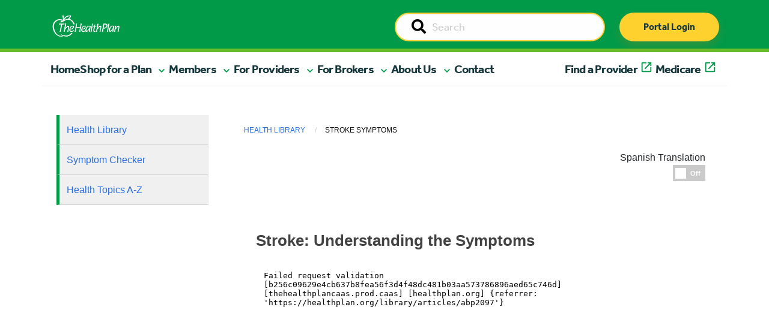

--- FILE ---
content_type: text/html; charset=UTF-8
request_url: https://healthplan.org/library/articles/abp2097
body_size: 11136
content:
<!doctype html>
<html class="no-js" lang="en">
  <head>

    
<title>Articles :: The Health Plan</title>

<meta http-equiv="content-type" content="text/html; charset=UTF-8"/>
<meta name="generator" content="Concrete CMS"/>
<meta name="theme-color" content="rgb(0, 154, 73)"/>
<link rel="canonical" href="https://healthplan.org/library/articles">
<script type="text/javascript">
    var CCM_DISPATCHER_FILENAME = "/index.php";
    var CCM_CID = 1065;
    var CCM_EDIT_MODE = false;
    var CCM_ARRANGE_MODE = false;
    var CCM_IMAGE_PATH = "/concrete/images";
    var CCM_APPLICATION_URL = "https://healthplan.org";
    var CCM_REL = "";
    var CCM_ACTIVE_LOCALE = "en_US";
    var CCM_USER_REGISTERED = false;
</script>

<link href="/concrete/css/fontawesome/all.css?ccm_nocache=8d9ad7a3b26ba21118d70dec13a6d138e3c0cdf7" rel="stylesheet" type="text/css" media="all">
<script type="text/javascript" src="/application/js/jquery-3.6.0.min.js?ccm_nocache=93d5674667a034411f8113d75407d7548a53b80a"></script>
<script type="text/javascript" src="/application/js/jquery-migrate-3.3.2.min.js?ccm_nocache=212097cd5b75a171964f96295e8f991f33a7d1d5"></script>
<link href="/application/files/cache/css/3176a43b8ffb2c4e1a9fe757262f88c0b9a9e928.css?ccm_nocache=8d9ad7a3b26ba21118d70dec13a6d138e3c0cdf7" rel="stylesheet" type="text/css" media="all" data-source="/concrete/css/features/basics/frontend.css?ccm_nocache=8d9ad7a3b26ba21118d70dec13a6d138e3c0cdf7 /packages/health_plan/blocks/hp_auto_nav/view.css?ccm_nocache=0e3585e11b82478b4025c9a19224551ed51951ce">

    <meta charset="utf-8">
    <meta http-equiv="x-ua-compatible" content="ie=edge">
    <meta name="viewport" content="width=device-width, initial-scale=1.0">

        <meta property="og:image" content=""/>
    <meta property="og:title" content=""/>
    <meta property="og:description" content=""/>
    <meta name="twitter:card" content="summary_large_image" >
	<meta name="twitter:image" content="" >

    <link rel="shortcut icon" href="/packages/healthplan_redesign/themes/healthplan_redesign/Content/graphics/thp-favicon.png">

        <link rel="stylesheet" href="/packages/healthplan_redesign/themes/healthplan_redesign/css/slick.css">
    <link rel="stylesheet" href="/packages/healthplan_redesign/themes/healthplan_redesign/css/slick-theme.css">
    <link rel="stylesheet" href="/packages/healthplan_redesign/themes/healthplan_redesign/css/app.css"> 
    <link rel="stylesheet" href="/packages/healthplan_redesign/themes/healthplan_redesign/css/app_redesign.css"> 

        <!-- <link rel="stylesheet" href="https://cdnjs.cloudflare.com/ajax/libs/bootstrap-select/1.13.18/css/bootstrap-select.min.css" integrity="sha512-ARJR74swou2y0Q2V9k0GbzQ/5vJ2RBSoCWokg4zkfM29Fb3vZEQyv0iWBMW/yvKgyHSR/7D64pFMmU8nYmbRkg==" crossorigin="anonymous" referrerpolicy="no-referrer" /> -->
    <!-- <link rel="stylesheet" href="/packages/healthplan_redesign/themes/healthplan_redesign/css/ajax-bootstrap-select.min.css"> -->
    <script type="text/javascript" src="/packages/healthplan_redesign/themes/healthplan_redesign/js/slick.min.js"></script>
    <script src="/packages/healthplan_redesign/themes/healthplan_redesign/js/what-input.min.js"></script>
    <!-- <script src="/packages/healthplan_redesign/themes/healthplan_redesign/js/bootstrap-select.min.js"></script> -->
    
    

    

    <!-- web fonts -->
    <link rel="stylesheet" href="https://use.typekit.net/cvv3gsd.css">

            <link rel="stylesheet" href="https://assetpool.healthwise.net/14.7/common/desktop/alpine.rhtml.kbnet.awesome/inc/style/main.css" /> <link rel="stylesheet" href="https://assetpool.healthwise.net/14.7/common/desktop/alpine.rhtml.kbnet.awesome/inc/style/main_ie8.css" /> <link rel="stylesheet" href="https://assetpool.healthwise.net/14.7/common/desktop/alpine.rhtml.kbnet.awesome/inc/style/print.css" media="print" />    
    
            <script type="text/javascript">
            var MediaHash = "b256c09629e4cb637b8fea56f3d4f48dc481b03aa573786896aed65c746d";
        </script>
    
    
    </head>
    <body>
    
<div class="ccm-page ccm-page-id-1065">
    <header>

        

    



<style>
    #ccm-stack-container .navbar-brand img.logo {
        max-width: 150px;
    }

    #ccm-stack-container .nav-wrapper.sticky-top.container-fluid {
        position: relative;
        z-index: 1;
        overflow-x: hidden;
    }
</style>


<!-- HTML output -->
<div class="nav-wrapper sticky-top container-fluid">
    <nav class="navbar navbar-expand-md">
        <div class="nav-upper">
            <div class="nav-inner container">
                <div class="logo-wrapper">
                    <a class="navbar-brand" href="/"><img class="logo" src="/packages/healthplan_redesign/themes/healthplan_redesign/Content/graphics/THP_Main_logo_2018_White.png" alt="THP Logo"/></a>
                </div>

                <div id="searchWrapper" class="search-wrapper d-none d-sm-none d-md-block d-lg-block">
                    <form action="/search" method="get" id="desktopSearchForm" class="ccm-search-block-form">
                        <input name="search_paths[]" type="hidden" value="">        
                        <div class="input-group">
                            <label id="searchDesktopLabel" style="display:none;" for="searchDesktop">Search</label>
                            <input name="searchDesktop" aria-labelledby="searchDesktopLabel" id="searchDesktop" class="searchField input-group-field" type="text" value="" placeholder="Search">                        
                            <span class="input-group-label">
                                <button type="submit" value="Go">
                                    <span style="display:none;">Go</span>
                                    <i class="fa fa-search"></i>
                            </button>
                            </span>
                        </div>
                    </form>
                </div>

                <div id="buttonWrapper" class="button-wrapper d-none d-sm-none d-md-block d-lg-block">
                    <a href="https://myplan.healthplan.org/" class="thp-btn thp-btn-primary" type="submit">Portal Login</a>
                </div>

                <!-- mobile only search and login button -->
                <div id="searchMobileWrapper" class="search-wrapper d-md-none d-lg-none d-xl-none d-xxl-none">
                    <form action="/search" method="get" id="mobileSearchForm" class="ccm-search-block-form">
                        <input name="search_paths[]" type="hidden" value="">        
                        <div class="input-group">
                            <label style="display:none;" for="searchMobile">Search</label>
                            <input name="searchMobile" id="searchMobile" class="searchField input-group-field" type="text" value="" placeholder="Search">                        
                            <span class="input-group-label">
                                <button type="submit" value="Go">
                                    <span style="display:none;">Go</span>
                                    <i class="fa fa-search"></i>
                                </button>
                            </span>
                        </div>
                    </form>
                </div>

                <div id="buttonMobile" class="button-wrapper d-md-none d-lg-none d-xl-none d-xxl-none">
                    <a href="https://myplan.healthplan.org/" class="thp-btn thp-btn-primary" type="submit">Portal Login</a>
                </div>
                <!-- end mobile only -->

                <div class="toggleWrapper">
                    <button id="toggleButton" class="navbar-toggler" type="button" data-bs-toggle="collapse" data-bs-target="#navbarToggle,offcanvas-a" aria-controls="navbarToggle" aria-expanded="false" aria-label="Toggle navigation">
                        <span class="navbar-toggler-icon navbar-toggler-icon-closed">
                            <i class="icon fas fa-bars"></i>
                        </span>

                        <span class="navbar-toggler-icon navbar-toggler-icon-open">
                            <i class="icon fas fa-times"></i>
                        </span>
                    </button>
                </div>
            </div>
        </div>
        <div class="menu-wrapper">
            <div class="menu container">
                <div class="row navbar-collapse" id="navbarToggle">

                    <!-- desktop nav items -->
                    <ul class="hp_manual_nav navbar-nav me-auto mb-2 mb-lg-0 navbar-" id="BLOCK_7773"><li class="nav-item"><a class="nav-link active primary-nav" aria-current="page" href="https://www.healthplan.org/">Home</a></li><li class="nav-item mobile-nav-element main-nav-mobile-offcanvas"><a class="nav-link primary-nav mobile-nav-drilldown" href="#" role="button" data-bs-toggle="offcanvas" data-bs-target="#panel-2" aria-controls="offcanvasExample">Shop for a Plan</a></li><li class="nav-item dropdown nav-test"><a href="#" target="_self" class=" primary-nav nav-link dropdown-toggle dropdown-2" role="button" aria-expanded="false">Shop for a Plan</a><ul class="dropdown-menu dropdown-menu-header"><li class="nav-item dropdown"><a href="#" target="_self" class="nav-link dropdown-toggle dropdown-3" >Individual Plans</a><ul class="dropdown-menu dropdown-submenu"><li class="nav-item dropdown"><a href="#" target="_self" class="nav-link dropdown-toggle dropdown-4" >Medicaid</a><ul class="dropdown-menu dropdown-submenu"><li class="nav-item"><a href="https://www.healthplan.org/wv-medicaid" target="_self" class="dropdown-item dropdown-5" >Medicaid Home</a></li><li class="nav-item"><a href="https://www.healthplan.org/wv-medicaid/current-members/medicaid-benefits" target="_self" class="dropdown-item dropdown-6" >Medicaid Benefits</a></li><li class="nav-item"><a href="https://www.healthplan.org/wv-medicaid/wvchip" target="_self" class="dropdown-item dropdown-7" >WVCHIP</a></li><li class="nav-item"><a href="https://www.healthplan.org/wv-medicaid/current-members/wvchip-member-information" target="_self" class="dropdown-item dropdown-8" >WVCHIP Benefits</a></li><li class="nav-item"><a href="https://www.healthplan.org/wv-medicaid/new-members/enroll" target="_self" class="dropdown-item dropdown-9" >Enroll</a></li></ul></li><li class="nav-item"><a href="https://medicare2026.healthplan.org/compare-plans" target="_blank" class="dropdown-item dropdown-external-link dropdown-10" >Medicare Advantage Plans</a></li><li class="nav-item"><a href="https://www.healthplan.org/types-plans/medicare/medicare-supplement-plans" target="_self" class="dropdown-item dropdown-11" >Medicare Supplement Plans</a></li></ul></li><li class="nav-item"><a href="https://www.healthplan.org/types-plans/employer-plans" target="_self" class="dropdown-item dropdown-12" >Employer Plans</a></li></ul></li><li class="nav-item mobile-nav-element main-nav-mobile-offcanvas"><a class="nav-link primary-nav mobile-nav-drilldown" href="#" role="button" data-bs-toggle="offcanvas" data-bs-target="#panel-13" aria-controls="offcanvasExample">Members</a></li><li class="nav-item dropdown nav-test"><a href="#" target="_self" class=" primary-nav nav-link dropdown-toggle dropdown-13" role="button" aria-expanded="false">Members</a><ul class="dropdown-menu dropdown-menu-header"><li class="nav-item dropdown"><a href="#" target="_self" class="nav-link dropdown-toggle dropdown-14" >Tools and Resources</a><ul class="dropdown-menu dropdown-submenu"><li class="nav-item"><a href="https://www.healthplan.org/for-you-and-family/planning-ahead/understanding-advance-directives" target="_self" class="dropdown-item dropdown-15" >Advance Directives</a></li><li class="nav-item"><a href="https://www.healthplan.org/for-you-and-family/tools-resources/appeals-grievances" target="_self" class="dropdown-item dropdown-16" >Appeals and Grievances</a></li><li class="nav-item"><a href="https://www.healthplan.org/for-you-and-family/forms" target="_self" class="dropdown-item dropdown-17" >Forms</a></li><li class="nav-item"><a href="https://www.healthplan.org/for-you-and-family/tools-resources/our-myplan-mobile-app" target="_self" class="dropdown-item dropdown-18" >The MyPlan Mobile App</a></li><li class="nav-item"><a href="https://www.healthplan.org/for-you-and-family/tools-resources/newsletters" target="_self" class="dropdown-item dropdown-19" >Newsletters</a></li><li class="nav-item"><a href="https://www.healthplan.org/for-you-and-family/tools-resources/quality-improvement" target="_self" class="dropdown-item dropdown-20" >Quality Improvement</a></li><li class="nav-item"><a href="https://www.healthplan.org/for-you-and-family/tools-resources/cost-estimates" target="_self" class="dropdown-item dropdown-21" >Cost Estimates</a></li></ul></li><li class="nav-item"><a href="https://www.healthplan.org/for-you-and-family/forms-prior-auth-list-notices" target="_self" class="dropdown-item dropdown-96" >Prior Authorizations</a></li><li class="nav-item dropdown"><a href="#" target="_self" class="nav-link dropdown-toggle dropdown-22" >Medicaid/WVCHIP</a><ul class="dropdown-menu dropdown-submenu"><li class="nav-item"><a href="https://www.healthplan.org/wv-medicaid/current-members/medicaid-benefits" target="_self" class="dropdown-item dropdown-23" >Medicaid Benefits</a></li><li class="nav-item"><a href="https://www.healthplan.org/wv-medicaid/current-members/member-materials" target="_self" class="dropdown-item dropdown-24" >Medicaid Member Materials</a></li><li class="nav-item"><a href="https://www.healthplan.org/wv-medicaid/wvchip" target="_self" class="dropdown-item dropdown-25" >WVCHIP</a></li><li class="nav-item"><a href="https://www.healthplan.org/wv-medicaid/current-members/wvchip-member-information" target="_self" class="dropdown-item dropdown-26" >WVCHIP Benefits</a></li><li class="nav-item"><a href="https://www.healthplan.org/wv-medicaid/current-members/wvchip-member-materials" target="_self" class="dropdown-item dropdown-27" >WVCHIP Member Materials</a></li><li class="nav-item"><a href="https://www.healthplan.org/wv-medicaid/get-care/receiving-care" target="_self" class="dropdown-item dropdown-28" >Receiving Care</a></li><li class="nav-item"><a href="https://www.findhelp.org/?ref=ab_redirect" target="_blank" class="dropdown-item dropdown-external-link dropdown-29" >Community Resources</a></li></ul></li><li class="nav-item dropdown"><a href="#" target="_self" class="nav-link dropdown-toggle dropdown-30" >Pharmacy</a><ul class="dropdown-menu dropdown-submenu"><li class="nav-item"><a href="https://www.healthplan.org/for-you-and-family/pharmacy/formularies" target="_self" class="dropdown-item dropdown-31" >Formularies</a></li><li class="nav-item"><a href="https://www.healthplan.org/for-you-and-family/pharmacy/home-delivery-prescription-reimbursements" target="_self" class="dropdown-item dropdown-32" >Home Delivery / Prescription Reimbursements</a></li><li class="nav-item"><a href="https://www.healthplan.org/for-you-and-family/pharmacy/medication-review" target="_self" class="dropdown-item dropdown-33" >Medication Review</a></li><li class="nav-item"><a href="https://www.healthplan.org/for-you-and-family/pharmacy/obtaining-prescription" target="_self" class="dropdown-item dropdown-34" >Obtaining a Prescription</a></li><li class="nav-item"><a href="https://www.healthplan.org/for-you-and-family/pharmacy/specialty-drugs" target="_self" class="dropdown-item dropdown-35" >Specialty Drugs</a></li><li class="nav-item"><a href="https://www.healthplan.org/for-you-and-family/pharmacy/online-digital-tools" target="_self" class="dropdown-item dropdown-36" >Online Digital Tools</a></li><li class="nav-item"><a href="https://www.express-scripts.com/frontend/open-enrollment/thehealthplan/plans/5cca93c355d4ee005c73ef3d/pharmacy" target="_blank" class="dropdown-item dropdown-external-link dropdown-37" >Find a Pharmacy</a></li></ul></li><li class="nav-item dropdown"><a href="#" target="_self" class="nav-link dropdown-toggle dropdown-38" >Get Care</a><ul class="dropdown-menu dropdown-submenu"><li class="nav-item"><a href="https://www.healthplan.org/for-you-and-family/get-care/talk-nurse" target="_self" class="dropdown-item dropdown-39" >Talk to a Nurse</a></li><li class="nav-item"><a href="https://www.healthplan.org/for-you-and-family/get-care/988-247-crisis-support" target="_self" class="dropdown-item dropdown-40" >988 - 24/7 Crisis Support</a></li><li class="nav-item"><a href="https://www.healthplan.org/for-you-and-family/get-care/clinical-programs-and-enrollment" target="_self" class="dropdown-item dropdown-41" >Clinical Programs and Enrollment</a></li></ul></li><li class="nav-item dropdown"><a href="#" target="_self" class="nav-link dropdown-toggle dropdown-42" >Health and Wellness</a><ul class="dropdown-menu dropdown-submenu"><li class="nav-item"><a href="https://www.healthplan.org/for-you-and-family/health-wellness/core-wellness" target="_self" class="dropdown-item dropdown-43" >CoreWellness</a></li><li class="nav-item"><a href="https://www.healthplan.org/blog" target="_self" class="dropdown-item dropdown-44" >HealthBite Blog</a></li><li class="nav-item"><a href="https://www.healthplan.org/for-you-and-family/health-wellness/health-library-1" target="_self" class="dropdown-item dropdown-45" >Self-Management Tool and Health Library</a></li><li class="nav-item"><a href="https://www.healthplan.org/for-you-and-family/get-care/clinical-programs-and-enrollment" target="_self" class="dropdown-item dropdown-46" >Clinical Programs and Enrollment</a></li></ul></li><li class="nav-item"><a href="https://myplan.healthplan.org/Account/Login" target="_blank" class="dropdown-item dropdown-external-link dropdown-47" >Member Portal</a></li><li class="nav-item"><a href="http://findadoc.healthplan.org/" target="_blank" class="dropdown-item dropdown-external-link dropdown-48" >Find a Provider</a></li></ul></li><li class="nav-item mobile-nav-element main-nav-mobile-offcanvas"><a class="nav-link primary-nav mobile-nav-drilldown" href="#" role="button" data-bs-toggle="offcanvas" data-bs-target="#panel-49" aria-controls="offcanvasExample">For Providers</a></li><li class="nav-item dropdown nav-test"><a href="#" target="_self" class=" primary-nav nav-link dropdown-toggle dropdown-49" role="button" aria-expanded="false">For Providers</a><ul class="dropdown-menu dropdown-menu-header"><li class="nav-item dropdown"><a href="#" target="_self" class="nav-link dropdown-toggle dropdown-50" >Claims Support</a><ul class="dropdown-menu dropdown-submenu"><li class="nav-item"><a href="https://www.healthplan.org/providers/claims-support/claims" target="_self" class="dropdown-item dropdown-51" >Claims</a></li><li class="nav-item"><a href="https://www.healthplan.org/providers/claims-support/fee-schedules" target="_self" class="dropdown-item dropdown-52" >Fee Schedules</a></li><li class="nav-item"><a href="https://www.healthplan.org/providers/claims-support/reconsideration-appeals" target="_self" class="dropdown-item dropdown-53" >Reconsideration and Appeals</a></li></ul></li><li class="nav-item"><a href="https://www.healthplan.org/providers/prior-authorization-referrals/forms-prior-auth-list-notices" target="_self" class="dropdown-item dropdown-54" >Prior Authorizations</a></li><li class="nav-item dropdown"><a href="#" target="_self" class="nav-link dropdown-toggle dropdown-55" >Medicare and Medicaid</a><ul class="dropdown-menu dropdown-submenu"><li class="nav-item"><a href="https://www.healthplan.org/providers/medicare-medicaid/medicare" target="_self" class="dropdown-item dropdown-56" >Medicare</a></li><li class="nav-item"><a href="https://www.healthplan.org/providers/medicare-medicaid/wv-medicaid" target="_self" class="dropdown-item dropdown-57" >WV Medicaid</a></li><li class="nav-item"><a href="https://www.healthplan.org/providers/medicare-medicaid/dual-eligible-special-needs-plan-d-snp" target="_self" class="dropdown-item dropdown-58" >Dual Eligible Special Needs Plan (D-SNP)</a></li></ul></li><li class="nav-item dropdown"><a href="#" target="_self" class="nav-link dropdown-toggle dropdown-59" >Patient Care Programs</a><ul class="dropdown-menu dropdown-submenu"><li class="nav-item"><a href="https://www.healthplan.org/providers/patient-care-programs/advance-directives" target="_self" class="dropdown-item dropdown-60" >Advance Directives</a></li><li class="nav-item"><a href="https://www.healthplan.org/providers/patient-care-programs/behavioral-health" target="_self" class="dropdown-item dropdown-61" >Behavioral Health</a></li><li class="nav-item"><a href="https://www.healthplan.org/providers/patient-care-programs/Clinical-Services" target="_self" class="dropdown-item dropdown-62" >Clinical Services Department</a></li><li class="nav-item"><a href="https://www.healthplan.org/providers/patient-care-programs/pharmacy" target="_self" class="dropdown-item dropdown-63" >Pharmacy</a></li><li class="nav-item"><a href="https://www.healthplan.org/providers/patient-care-programs/quality-measures" target="_self" class="dropdown-item dropdown-64" >Quality Measures</a></li><li class="nav-item"><a href="https://www.healthplan.org/providers/patient-care-programs/substance-use-disorder" target="_self" class="dropdown-item dropdown-65" >Substance Use Disorder</a></li><li class="nav-item"><a href="https://www.healthplan.org/providers/patient-care-programs/population-health" target="_self" class="dropdown-item dropdown-66" >Population Health</a></li></ul></li><li class="nav-item dropdown"><a href="#" target="_self" class="nav-link dropdown-toggle dropdown-67" >Provider Resources</a><ul class="dropdown-menu dropdown-submenu"><li class="nav-item"><a href="https://www.healthplan.org/providers/resources/provider-manual" target="_self" class="dropdown-item dropdown-68" >Provider Manual</a></li><li class="nav-item"><a href="https://www.healthplan.org/providers/resources/quick-reference" target="_self" class="dropdown-item dropdown-69" >Quick Reference</a></li><li class="nav-item"><a href="https://www.healthplan.org/providers/resources/policies/medical-policies" target="_self" class="dropdown-item dropdown-70" >Medical Policies</a></li><li class="nav-item"><a href="https://www.healthplan.org/providers/resources/policies/payment-policies" target="_self" class="dropdown-item dropdown-71" >Payment Policies</a></li><li class="nav-item"><a href="https://www.healthplan.org/providers/clinical-support/clinical-guidelines" target="_self" class="dropdown-item dropdown-72" >Clinical Guidelines</a></li><li class="nav-item"><a href="https://www.healthplan.org/providers/resources/physician-case-management-referral" target="_self" class="dropdown-item dropdown-73" >Physician Case Management Referral</a></li><li class="nav-item"><a href="https://www.healthplan.org/providers/clinical-support/rights-responsibilities" target="_self" class="dropdown-item dropdown-74" >Rights and Responsibilities</a></li><li class="nav-item"><a href="https://www.healthplan.org/providers/resources/consent-forms" target="_self" class="dropdown-item dropdown-75" >Patient Consent Forms</a></li><li class="nav-item"><a href="https://www.healthplan.org/providers/clinical-support/documentation-guidelines" target="_self" class="dropdown-item dropdown-76" >Documentation Guidelines</a></li><li class="nav-item"><a href="https://www.healthplan.org/providers/overview/meet-practice-management-consultant" target="_self" class="dropdown-item dropdown-77" >Meet your Practice Management Consultant</a></li></ul></li><li class="nav-item dropdown"><a href="#" target="_self" class="nav-link dropdown-toggle dropdown-78" >Join Our Network</a><ul class="dropdown-menu dropdown-submenu"><li class="nav-item"><a href="https://www.healthplan.org/providers/overview/join-our-network/provider-join-our-network" target="_self" class="dropdown-item dropdown-79" >Providers</a></li><li class="nav-item"><a href="https://www.healthplan.org/providers/overview/join-our-network/hospital-facility-join-our-network" target="_self" class="dropdown-item dropdown-80" >Hospitals / Facilities </a></li></ul></li><li class="nav-item dropdown"><a href="#" target="_self" class="nav-link dropdown-toggle dropdown-81" >Training and Education</a><ul class="dropdown-menu dropdown-submenu"><li class="nav-item"><a href="https://www.healthplan.org/providers/training-education/provider-email-communications" target="_self" class="dropdown-item dropdown-82" >Provider Communications</a></li><li class="nav-item"><a href="https://www.healthplan.org/providers/education/provider-compliance-fraud-waste-abuse" target="_self" class="dropdown-item dropdown-83" >Compliance and Fraud, Waste and Abuse</a></li><li class="nav-item"><a href="https://www.healthplan.org/providers/training-education/webinars-trainings" target="_self" class="dropdown-item dropdown-84" >Trainings</a></li></ul></li></ul></li><li class="nav-item mobile-nav-element main-nav-mobile-offcanvas"><a class="nav-link primary-nav mobile-nav-drilldown" href="#" role="button" data-bs-toggle="offcanvas" data-bs-target="#panel-85" aria-controls="offcanvasExample">For Brokers</a></li><li class="nav-item dropdown nav-test"><a href="#" target="_self" class=" primary-nav nav-link dropdown-toggle dropdown-85" role="button" aria-expanded="false">For Brokers</a><ul class="dropdown-menu dropdown-menu-header"><li class="nav-item"><a href="https://www.healthplan.org/join-our-broker-team" target="_self" class="dropdown-item dropdown-86" >Join Our Broker Team</a></li><li class="nav-item"><a href="https://www.healthplan.org/thps-broker-portal" target="_self" class="dropdown-item dropdown-87" >Broker Portal Login</a></li></ul></li><li class="nav-item mobile-nav-element main-nav-mobile-offcanvas"><a class="nav-link primary-nav mobile-nav-drilldown" href="#" role="button" data-bs-toggle="offcanvas" data-bs-target="#panel-88" aria-controls="offcanvasExample">About Us</a></li><li class="nav-item dropdown nav-test"><a href="#" target="_self" class=" primary-nav nav-link dropdown-toggle dropdown-88" role="button" aria-expanded="false">About Us</a><ul class="dropdown-menu dropdown-menu-header"><li class="nav-item"><a href="https://www.healthplan.org/careers" target="_self" class="dropdown-item dropdown-89" >Careers</a></li><li class="nav-item"><a href="https://www.healthplan.org/about-us/executive-leadership" target="_self" class="dropdown-item dropdown-90" >Executive Leadership</a></li><li class="nav-item"><a href="https://www.healthplan.org/about-us/our-history" target="_self" class="dropdown-item dropdown-91" >Our History</a></li><li class="nav-item"><a href="https://www.healthplan.org/about-us/our-partnerships" target="_self" class="dropdown-item dropdown-92" >Our Partnerships</a></li></ul></li><li class="nav-item nav-test"><a href="https://www.healthplan.org/contact-us" target="_self" class=" primary-nav dropdown-item dropdown-93" role="button" aria-expanded="false">Contact</a></li><li class="nav-item nav-test"><a href="http://findadoc.healthplan.org/" target="_blank" class=" primary-nav dropdown-item dropdown-external-link dropdown-94" role="button" aria-expanded="false">Find a Provider</a></li><li class="nav-item nav-test"><a href="https://medicare2026.healthplan.org/" target="_blank" class=" primary-nav dropdown-item dropdown-external-link dropdown-95" role="button" aria-expanded="false">Medicare</a></li></ul>
                    <div class="helpWrapper d-md-none d-lg-none d-xl-none d-xxl-none"><a href="tel:8006246961" class="thp-btn thp-btn-secondary">Need help? Call Us</a></div>
                </div>
            </div>
        </div>
    </nav>
</div>

<!-- END DESKTOP -->


<!-- MOBILE SUBNAV -->

        <div class="mobile-subnav-collection">
            <div class="offcanvas offcanvas-end offcanvas-tier-1" tabindex="-1" id="panel-2"><div class="offcanvas-body"><div class="mobile-link-list"><div class="mobile-nav-item"><a class="mobile-nav-back text-reset" data-bs-dismiss="offcanvas" aria-label="Close">Main Menu</a></div><div class="mobile-nav-item"><p class="nav-title">Shop for a Plan</p></div><div class="mobile-nav-item" data-id="3"><a class="mobile-nav-drilldown" data-bs-toggle="offcanvas" href="#panel-3" role="button" aria-controls="offcanvas" aria-label="Individual Plans">Individual Plans</a></div><div class="mobile-nav-item"><a class="" href="https://www.healthplan.org/types-plans/employer-plans">Employer Plans</a></div></div></div></div><div class="offcanvas offcanvas-end offcanvas-tier-2" tabindex="-1" id="panel-3"><div class="offcanvas-body"><div class="mobile-link-list"><div class="mobile-nav-item"><a class="mobile-nav-back" data-bs-toggle="offcanvas" href="#panel-2" role="button" aria-controls="offcanvas" aria-label="Shop for a Plan">Shop for a Plan</a></div><div class="mobile-nav-item"><p class="nav-title">Individual Plans</p></div><div class="mobile-nav-item" data-id="4"><a class="mobile-nav-drilldown" data-bs-toggle="offcanvas" href="#panel-4" role="button" aria-controls="offcanvas" aria-label="Medicaid">Medicaid</a></div><div class="mobile-nav-item"><a class="" href="https://medicare2026.healthplan.org/compare-plans">Medicare Advantage Plans</a></div><div class="mobile-nav-item"><a class="" href="https://www.healthplan.org/types-plans/medicare/medicare-supplement-plans">Medicare Supplement Plans</a></div></div></div></div><div class="offcanvas offcanvas-end offcanvas-tier-3" tabindex="-1" id="panel-4"><div class="offcanvas-body"><div class="mobile-link-list"><div class="mobile-nav-item"><a class="mobile-nav-back" data-bs-toggle="offcanvas" href="#panel-3" role="button" aria-controls="offcanvas" aria-label="Individual Plans">Individual Plans</a></div><div class="mobile-nav-item"><p class="nav-title">Medicaid</p></div><div class="mobile-nav-item"><a class="" href="https://www.healthplan.org/wv-medicaid">Medicaid Home</a></div><div class="mobile-nav-item"><a class="" href="https://www.healthplan.org/wv-medicaid/current-members/medicaid-benefits">Medicaid Benefits</a></div><div class="mobile-nav-item"><a class="" href="https://www.healthplan.org/wv-medicaid/wvchip">WVCHIP</a></div><div class="mobile-nav-item"><a class="" href="https://www.healthplan.org/wv-medicaid/current-members/wvchip-member-information">WVCHIP Benefits</a></div><div class="mobile-nav-item"><a class="" href="https://www.healthplan.org/wv-medicaid/new-members/enroll">Enroll</a></div></div></div></div><div class="offcanvas offcanvas-end offcanvas-tier-1" tabindex="-1" id="panel-13"><div class="offcanvas-body"><div class="mobile-link-list"><div class="mobile-nav-item"><a class="mobile-nav-back text-reset" data-bs-dismiss="offcanvas" aria-label="Close">Main Menu</a></div><div class="mobile-nav-item"><p class="nav-title">Members</p></div><div class="mobile-nav-item" data-id="14"><a class="mobile-nav-drilldown" data-bs-toggle="offcanvas" href="#panel-14" role="button" aria-controls="offcanvas" aria-label="Tools and Resources">Tools and Resources</a></div><div class="mobile-nav-item"><a class="" href="https://www.healthplan.org/for-you-and-family/forms-prior-auth-list-notices">Prior Authorizations</a></div><div class="mobile-nav-item" data-id="22"><a class="mobile-nav-drilldown" data-bs-toggle="offcanvas" href="#panel-22" role="button" aria-controls="offcanvas" aria-label="Medicaid/WVCHIP">Medicaid/WVCHIP</a></div><div class="mobile-nav-item" data-id="30"><a class="mobile-nav-drilldown" data-bs-toggle="offcanvas" href="#panel-30" role="button" aria-controls="offcanvas" aria-label="Pharmacy">Pharmacy</a></div><div class="mobile-nav-item" data-id="38"><a class="mobile-nav-drilldown" data-bs-toggle="offcanvas" href="#panel-38" role="button" aria-controls="offcanvas" aria-label="Get Care">Get Care</a></div><div class="mobile-nav-item" data-id="42"><a class="mobile-nav-drilldown" data-bs-toggle="offcanvas" href="#panel-42" role="button" aria-controls="offcanvas" aria-label="Health and Wellness">Health and Wellness</a></div><div class="mobile-nav-item"><a class="" href="https://myplan.healthplan.org/Account/Login">Member Portal</a></div><div class="mobile-nav-item"><a class="" href="http://findadoc.healthplan.org/">Find a Provider</a></div></div></div></div><div class="offcanvas offcanvas-end offcanvas-tier-2" tabindex="-1" id="panel-14"><div class="offcanvas-body"><div class="mobile-link-list"><div class="mobile-nav-item"><a class="mobile-nav-back" data-bs-toggle="offcanvas" href="#panel-13" role="button" aria-controls="offcanvas" aria-label="Members">Members</a></div><div class="mobile-nav-item"><p class="nav-title">Tools and Resources</p></div><div class="mobile-nav-item"><a class="" href="https://www.healthplan.org/for-you-and-family/planning-ahead/understanding-advance-directives">Advance Directives</a></div><div class="mobile-nav-item"><a class="" href="https://www.healthplan.org/for-you-and-family/tools-resources/appeals-grievances">Appeals and Grievances</a></div><div class="mobile-nav-item"><a class="" href="https://www.healthplan.org/for-you-and-family/forms">Forms</a></div><div class="mobile-nav-item"><a class="" href="https://www.healthplan.org/for-you-and-family/tools-resources/our-myplan-mobile-app">The MyPlan Mobile App</a></div><div class="mobile-nav-item"><a class="" href="https://www.healthplan.org/for-you-and-family/tools-resources/newsletters">Newsletters</a></div><div class="mobile-nav-item"><a class="" href="https://www.healthplan.org/for-you-and-family/tools-resources/quality-improvement">Quality Improvement</a></div><div class="mobile-nav-item"><a class="" href="https://www.healthplan.org/for-you-and-family/tools-resources/cost-estimates">Cost Estimates</a></div></div></div></div><div class="offcanvas offcanvas-end offcanvas-tier-2" tabindex="-1" id="panel-22"><div class="offcanvas-body"><div class="mobile-link-list"><div class="mobile-nav-item"><a class="mobile-nav-back" data-bs-toggle="offcanvas" href="#panel-13" role="button" aria-controls="offcanvas" aria-label="Members">Members</a></div><div class="mobile-nav-item"><p class="nav-title">Medicaid/WVCHIP</p></div><div class="mobile-nav-item"><a class="" href="https://www.healthplan.org/wv-medicaid/current-members/medicaid-benefits">Medicaid Benefits</a></div><div class="mobile-nav-item"><a class="" href="https://www.healthplan.org/wv-medicaid/current-members/member-materials">Medicaid Member Materials</a></div><div class="mobile-nav-item"><a class="" href="https://www.healthplan.org/wv-medicaid/wvchip">WVCHIP</a></div><div class="mobile-nav-item"><a class="" href="https://www.healthplan.org/wv-medicaid/current-members/wvchip-member-information">WVCHIP Benefits</a></div><div class="mobile-nav-item"><a class="" href="https://www.healthplan.org/wv-medicaid/current-members/wvchip-member-materials">WVCHIP Member Materials</a></div><div class="mobile-nav-item"><a class="" href="https://www.healthplan.org/wv-medicaid/get-care/receiving-care">Receiving Care</a></div><div class="mobile-nav-item"><a class="" href="https://www.findhelp.org/?ref=ab_redirect">Community Resources</a></div></div></div></div><div class="offcanvas offcanvas-end offcanvas-tier-2" tabindex="-1" id="panel-30"><div class="offcanvas-body"><div class="mobile-link-list"><div class="mobile-nav-item"><a class="mobile-nav-back" data-bs-toggle="offcanvas" href="#panel-13" role="button" aria-controls="offcanvas" aria-label="Members">Members</a></div><div class="mobile-nav-item"><p class="nav-title">Pharmacy</p></div><div class="mobile-nav-item"><a class="" href="https://www.healthplan.org/for-you-and-family/pharmacy/formularies">Formularies</a></div><div class="mobile-nav-item"><a class="" href="https://www.healthplan.org/for-you-and-family/pharmacy/home-delivery-prescription-reimbursements">Home Delivery / Prescription Reimbursements</a></div><div class="mobile-nav-item"><a class="" href="https://www.healthplan.org/for-you-and-family/pharmacy/medication-review">Medication Review</a></div><div class="mobile-nav-item"><a class="" href="https://www.healthplan.org/for-you-and-family/pharmacy/obtaining-prescription">Obtaining a Prescription</a></div><div class="mobile-nav-item"><a class="" href="https://www.healthplan.org/for-you-and-family/pharmacy/specialty-drugs">Specialty Drugs</a></div><div class="mobile-nav-item"><a class="" href="https://www.healthplan.org/for-you-and-family/pharmacy/online-digital-tools">Online Digital Tools</a></div><div class="mobile-nav-item"><a class="" href="https://www.express-scripts.com/frontend/open-enrollment/thehealthplan/plans/5cca93c355d4ee005c73ef3d/pharmacy">Find a Pharmacy</a></div></div></div></div><div class="offcanvas offcanvas-end offcanvas-tier-2" tabindex="-1" id="panel-38"><div class="offcanvas-body"><div class="mobile-link-list"><div class="mobile-nav-item"><a class="mobile-nav-back" data-bs-toggle="offcanvas" href="#panel-13" role="button" aria-controls="offcanvas" aria-label="Members">Members</a></div><div class="mobile-nav-item"><p class="nav-title">Get Care</p></div><div class="mobile-nav-item"><a class="" href="https://www.healthplan.org/for-you-and-family/get-care/talk-nurse">Talk to a Nurse</a></div><div class="mobile-nav-item"><a class="" href="https://www.healthplan.org/for-you-and-family/get-care/988-247-crisis-support">988 - 24/7 Crisis Support</a></div><div class="mobile-nav-item"><a class="" href="https://www.healthplan.org/for-you-and-family/get-care/clinical-programs-and-enrollment">Clinical Programs and Enrollment</a></div></div></div></div><div class="offcanvas offcanvas-end offcanvas-tier-2" tabindex="-1" id="panel-42"><div class="offcanvas-body"><div class="mobile-link-list"><div class="mobile-nav-item"><a class="mobile-nav-back" data-bs-toggle="offcanvas" href="#panel-13" role="button" aria-controls="offcanvas" aria-label="Members">Members</a></div><div class="mobile-nav-item"><p class="nav-title">Health and Wellness</p></div><div class="mobile-nav-item"><a class="" href="https://www.healthplan.org/for-you-and-family/health-wellness/core-wellness">CoreWellness</a></div><div class="mobile-nav-item"><a class="" href="https://www.healthplan.org/blog">HealthBite Blog</a></div><div class="mobile-nav-item"><a class="" href="https://www.healthplan.org/for-you-and-family/health-wellness/health-library-1">Self-Management Tool and Health Library</a></div><div class="mobile-nav-item"><a class="" href="https://www.healthplan.org/for-you-and-family/get-care/clinical-programs-and-enrollment">Clinical Programs and Enrollment</a></div></div></div></div><div class="offcanvas offcanvas-end offcanvas-tier-1" tabindex="-1" id="panel-49"><div class="offcanvas-body"><div class="mobile-link-list"><div class="mobile-nav-item"><a class="mobile-nav-back text-reset" data-bs-dismiss="offcanvas" aria-label="Close">Main Menu</a></div><div class="mobile-nav-item"><p class="nav-title">For Providers</p></div><div class="mobile-nav-item" data-id="50"><a class="mobile-nav-drilldown" data-bs-toggle="offcanvas" href="#panel-50" role="button" aria-controls="offcanvas" aria-label="Claims Support">Claims Support</a></div><div class="mobile-nav-item"><a class="" href="https://www.healthplan.org/providers/prior-authorization-referrals/forms-prior-auth-list-notices">Prior Authorizations</a></div><div class="mobile-nav-item" data-id="55"><a class="mobile-nav-drilldown" data-bs-toggle="offcanvas" href="#panel-55" role="button" aria-controls="offcanvas" aria-label="Medicare and Medicaid">Medicare and Medicaid</a></div><div class="mobile-nav-item" data-id="59"><a class="mobile-nav-drilldown" data-bs-toggle="offcanvas" href="#panel-59" role="button" aria-controls="offcanvas" aria-label="Patient Care Programs">Patient Care Programs</a></div><div class="mobile-nav-item" data-id="67"><a class="mobile-nav-drilldown" data-bs-toggle="offcanvas" href="#panel-67" role="button" aria-controls="offcanvas" aria-label="Provider Resources">Provider Resources</a></div><div class="mobile-nav-item" data-id="78"><a class="mobile-nav-drilldown" data-bs-toggle="offcanvas" href="#panel-78" role="button" aria-controls="offcanvas" aria-label="Join Our Network">Join Our Network</a></div><div class="mobile-nav-item" data-id="81"><a class="mobile-nav-drilldown" data-bs-toggle="offcanvas" href="#panel-81" role="button" aria-controls="offcanvas" aria-label="Training and Education">Training and Education</a></div></div></div></div><div class="offcanvas offcanvas-end offcanvas-tier-2" tabindex="-1" id="panel-50"><div class="offcanvas-body"><div class="mobile-link-list"><div class="mobile-nav-item"><a class="mobile-nav-back" data-bs-toggle="offcanvas" href="#panel-49" role="button" aria-controls="offcanvas" aria-label="For Providers">For Providers</a></div><div class="mobile-nav-item"><p class="nav-title">Claims Support</p></div><div class="mobile-nav-item"><a class="" href="https://www.healthplan.org/providers/claims-support/claims">Claims</a></div><div class="mobile-nav-item"><a class="" href="https://www.healthplan.org/providers/claims-support/fee-schedules">Fee Schedules</a></div><div class="mobile-nav-item"><a class="" href="https://www.healthplan.org/providers/claims-support/reconsideration-appeals">Reconsideration and Appeals</a></div></div></div></div><div class="offcanvas offcanvas-end offcanvas-tier-2" tabindex="-1" id="panel-55"><div class="offcanvas-body"><div class="mobile-link-list"><div class="mobile-nav-item"><a class="mobile-nav-back" data-bs-toggle="offcanvas" href="#panel-49" role="button" aria-controls="offcanvas" aria-label="For Providers">For Providers</a></div><div class="mobile-nav-item"><p class="nav-title">Medicare and Medicaid</p></div><div class="mobile-nav-item"><a class="" href="https://www.healthplan.org/providers/medicare-medicaid/medicare">Medicare</a></div><div class="mobile-nav-item"><a class="" href="https://www.healthplan.org/providers/medicare-medicaid/wv-medicaid">WV Medicaid</a></div><div class="mobile-nav-item"><a class="" href="https://www.healthplan.org/providers/medicare-medicaid/dual-eligible-special-needs-plan-d-snp">Dual Eligible Special Needs Plan (D-SNP)</a></div></div></div></div><div class="offcanvas offcanvas-end offcanvas-tier-2" tabindex="-1" id="panel-59"><div class="offcanvas-body"><div class="mobile-link-list"><div class="mobile-nav-item"><a class="mobile-nav-back" data-bs-toggle="offcanvas" href="#panel-49" role="button" aria-controls="offcanvas" aria-label="For Providers">For Providers</a></div><div class="mobile-nav-item"><p class="nav-title">Patient Care Programs</p></div><div class="mobile-nav-item"><a class="" href="https://www.healthplan.org/providers/patient-care-programs/advance-directives">Advance Directives</a></div><div class="mobile-nav-item"><a class="" href="https://www.healthplan.org/providers/patient-care-programs/behavioral-health">Behavioral Health</a></div><div class="mobile-nav-item"><a class="" href="https://www.healthplan.org/providers/patient-care-programs/Clinical-Services">Clinical Services Department</a></div><div class="mobile-nav-item"><a class="" href="https://www.healthplan.org/providers/patient-care-programs/pharmacy">Pharmacy</a></div><div class="mobile-nav-item"><a class="" href="https://www.healthplan.org/providers/patient-care-programs/quality-measures">Quality Measures</a></div><div class="mobile-nav-item"><a class="" href="https://www.healthplan.org/providers/patient-care-programs/substance-use-disorder">Substance Use Disorder</a></div><div class="mobile-nav-item"><a class="" href="https://www.healthplan.org/providers/patient-care-programs/population-health">Population Health</a></div></div></div></div><div class="offcanvas offcanvas-end offcanvas-tier-2" tabindex="-1" id="panel-67"><div class="offcanvas-body"><div class="mobile-link-list"><div class="mobile-nav-item"><a class="mobile-nav-back" data-bs-toggle="offcanvas" href="#panel-49" role="button" aria-controls="offcanvas" aria-label="For Providers">For Providers</a></div><div class="mobile-nav-item"><p class="nav-title">Provider Resources</p></div><div class="mobile-nav-item"><a class="" href="https://www.healthplan.org/providers/resources/provider-manual">Provider Manual</a></div><div class="mobile-nav-item"><a class="" href="https://www.healthplan.org/providers/resources/quick-reference">Quick Reference</a></div><div class="mobile-nav-item"><a class="" href="https://www.healthplan.org/providers/resources/policies/medical-policies">Medical Policies</a></div><div class="mobile-nav-item"><a class="" href="https://www.healthplan.org/providers/resources/policies/payment-policies">Payment Policies</a></div><div class="mobile-nav-item"><a class="" href="https://www.healthplan.org/providers/clinical-support/clinical-guidelines">Clinical Guidelines</a></div><div class="mobile-nav-item"><a class="" href="https://www.healthplan.org/providers/resources/physician-case-management-referral">Physician Case Management Referral</a></div><div class="mobile-nav-item"><a class="" href="https://www.healthplan.org/providers/clinical-support/rights-responsibilities">Rights and Responsibilities</a></div><div class="mobile-nav-item"><a class="" href="https://www.healthplan.org/providers/resources/consent-forms">Patient Consent Forms</a></div><div class="mobile-nav-item"><a class="" href="https://www.healthplan.org/providers/clinical-support/documentation-guidelines">Documentation Guidelines</a></div><div class="mobile-nav-item"><a class="" href="https://www.healthplan.org/providers/overview/meet-practice-management-consultant">Meet your Practice Management Consultant</a></div></div></div></div><div class="offcanvas offcanvas-end offcanvas-tier-2" tabindex="-1" id="panel-78"><div class="offcanvas-body"><div class="mobile-link-list"><div class="mobile-nav-item"><a class="mobile-nav-back" data-bs-toggle="offcanvas" href="#panel-49" role="button" aria-controls="offcanvas" aria-label="For Providers">For Providers</a></div><div class="mobile-nav-item"><p class="nav-title">Join Our Network</p></div><div class="mobile-nav-item"><a class="" href="https://www.healthplan.org/providers/overview/join-our-network/provider-join-our-network">Providers</a></div><div class="mobile-nav-item"><a class="" href="https://www.healthplan.org/providers/overview/join-our-network/hospital-facility-join-our-network">Hospitals / Facilities </a></div></div></div></div><div class="offcanvas offcanvas-end offcanvas-tier-2" tabindex="-1" id="panel-81"><div class="offcanvas-body"><div class="mobile-link-list"><div class="mobile-nav-item"><a class="mobile-nav-back" data-bs-toggle="offcanvas" href="#panel-49" role="button" aria-controls="offcanvas" aria-label="For Providers">For Providers</a></div><div class="mobile-nav-item"><p class="nav-title">Training and Education</p></div><div class="mobile-nav-item"><a class="" href="https://www.healthplan.org/providers/training-education/provider-email-communications">Provider Communications</a></div><div class="mobile-nav-item"><a class="" href="https://www.healthplan.org/providers/education/provider-compliance-fraud-waste-abuse">Compliance and Fraud, Waste and Abuse</a></div><div class="mobile-nav-item"><a class="" href="https://www.healthplan.org/providers/training-education/webinars-trainings">Trainings</a></div></div></div></div><div class="offcanvas offcanvas-end offcanvas-tier-1" tabindex="-1" id="panel-85"><div class="offcanvas-body"><div class="mobile-link-list"><div class="mobile-nav-item"><a class="mobile-nav-back text-reset" data-bs-dismiss="offcanvas" aria-label="Close">Main Menu</a></div><div class="mobile-nav-item"><p class="nav-title">For Brokers</p></div><div class="mobile-nav-item"><a class="" href="https://www.healthplan.org/join-our-broker-team">Join Our Broker Team</a></div><div class="mobile-nav-item"><a class="" href="https://www.healthplan.org/thps-broker-portal">Broker Portal Login</a></div></div></div></div><div class="offcanvas offcanvas-end offcanvas-tier-1" tabindex="-1" id="panel-88"><div class="offcanvas-body"><div class="mobile-link-list"><div class="mobile-nav-item"><a class="mobile-nav-back text-reset" data-bs-dismiss="offcanvas" aria-label="Close">Main Menu</a></div><div class="mobile-nav-item"><p class="nav-title">About Us</p></div><div class="mobile-nav-item"><a class="" href="https://www.healthplan.org/careers">Careers</a></div><div class="mobile-nav-item"><a class="" href="https://www.healthplan.org/about-us/executive-leadership">Executive Leadership</a></div><div class="mobile-nav-item"><a class="" href="https://www.healthplan.org/about-us/our-history">Our History</a></div><div class="mobile-nav-item"><a class="" href="https://www.healthplan.org/about-us/our-partnerships">Our Partnerships</a></div></div></div></div>        </div>
<!-- end mobile -->


        
    </header>

    
    <script type="text/javascript">

        $(document).ready( function () {
            
        console.log('>> ready');

        var dropDown = document.getElementsByClassName("dropdown-submenu");
        var drillDown = document.getElementsByClassName("dropdown-menu-drilldown");
        var drillDownL2 = document.getElementsByClassName("dropdown-menu-drilldown-l2");
        var offCanvasClose = document.getElementById("toggleButton");
        var offCanvasClick = document.getElementsByClassName("mobile-nav-drilldown");
        var closeCanvas = document.getElementsByClassName("modal-backdrop");
        var offCanvasCollection = document.getElementsByClassName("offcanvas");
        var dismissCanvas = document.querySelector('[data-bs-dismiss="offcanvas"]');

        for (var i = 0; i < dropDown.length; i++) {
            dropDown[i].addEventListener('click', event => {
                event.stopPropagation();
                // event.preventDefault();
            });
        }

        offCanvasClick.onclick = function() {
            setTimeout(() => {
                for (var i = 0; i < offCanvasClick.length; i++) {
                    closeCanvas[i].remove();
                }
            }, 1000);
        };


        offCanvasClose.onclick = function() {
            for (var i = 0; i < offCanvasCollection.length; i++) {
                offCanvasCollection[i].classList.remove('show');
            }
            dismissCanvas.click();
        };
            // NAV TEST SCRIPT
            var dropdownToggle = document.querySelectorAll('.dropdown-toggle');
                dropdownToggle.forEach(function(el){
                el.addEventListener('click', function(e) {
                e.target.nextElementSibling.classList.toggle('show');
                }); 
            });
            

            document.onclick = function(e){ 
            var shown = document.querySelectorAll(".dropdown-submenu.show");
            var shownHeader = document.querySelectorAll(".dropdown-menu.show");
            var primeNav = document.querySelectorAll(".primary-nav");
            shownHeader.forEach(function(el){
                if(el != e.target.nextElementSibling && el != e.target.parentElement.parentElement){
                el.classList.toggle('show');
                }
            });
            }
        });

    </script>
    
<main>
    <div class="container">
        <div class="row">
            <div class="col-sm-12">
			
				
  
    <main class="section-page">
        
        <div id="sectionPageBody">
            <div id="HealthLibraryContainer">
                <div class="row">
                    <div class="small-12 columns">
                        <div id="HealthLibraryMasthead">
                            <div class="row collapse">
                                <div class="medium-2 columns show-for-medium">
                                    <div id="HealthLibraryLogo"></div>
                                </div>
                                <div class="small-12 medium-10 columns">
                                    <div class="row collapse">
                                        <div class="small-12 medium-6 columns">
                                            <h2>Health Library</h2>
                                        </div>
                                        <div class="small-12 medium-6 columns">
                                            <p>
                                            The Health Library is a collection of health and wellness resources created for learning and accessibility. Select a topic below for related health information or search for a topic in the search bar for more information on other medical conditions.
                                            </p>
                                        </div>
                                    </div>
                                </div>
                            </div>
                        </div>
                    </div>
                    <div class="small-12 medium-3 columns">
                            <div id="HealthLibraryLeftSidebar">
                                

    <ul class="nav nestable_manual_nav" id="BLOCK_4218"><li class=""><a href="https://www.healthplan.org/for-you-and-family/health-wellness/health-library-1" target="_self" class="">Health Library</a></li><li class=""><a href="/library/articles/hwsxchk" target="_self" class="">Symptom Checker</a></li><li class=""><a href="/library/browseByLetter/a" target="_self" class="">Health Topics A-Z</a></li></ul>
                            </div>
                            <div>
                                                            </div>
                        </div>
                        <div class="small-12 medium-9 columns">
                            <div id="HealthLibraryPageBody">
                        
                <ul class="breadcrumbs">
                                                                    <li>
                                                            <a href="/for-you-and-family/health-wellness/health-library-1">Health Library</a>
                                                    </li>
                                                                    <li>
                                                            <span class="breadcrumb-current">Stroke Symptoms</span>
                                                    </li>
                                    </ul>
                <div class="row">
            <div class="small-12 columns text-right">
                                <div>Spanish Translation</div>
                <div class="switch tiny">
                    <input class="switch-input" id="HealthWiseEspanolToggle" type="checkbox" name="HealthWiseEspanolToggle"  >
                    <label class="switch-paddle" for="HealthWiseEspanolToggle">
                        <span class="show-for-sr">Espanol</span>
                        <span class="switch-active" aria-hidden="true">On</span>
                        <span class="switch-inactive" aria-hidden="true">Off</span>
                    </label>
                </div>
            </div>
            <script type="text/javascript">
                $("#HealthWiseEspanolToggle").change(this, function(e) {
                    var url = "/ajax/healthwise/setlocalization?l=";
                    if($(this).is(":checked")) {
                        url += "es-us";
                    } else {
                        url += "en-us";
                    }
                    $.get(url)
                    .done(function(data) {
                        console.log(data);
                    })
                    .always(function() {
                        window.location.reload();
                    });
                });
            </script>
        </div>
                        <div id="HealthWiseArticle" class="articleBase">
                <div id="HwContainer" class='HwContainer HwElement'>
                    <div id="HwMain" class="HwBlock"> <script language="javascript">  if (!window.org) var org = { healthwise: {'application':{}} }; else if (!window.org.healthwise) org["healthwise"] = {'application':{}}; org.healthwise.config = { root: 'https://assetpool.healthwise.net/14.7/common/desktop/alpine.rhtml.kbnet.awesome/', locale: 'en-us', version: '14.7', isoshg: false }; org.healthwise.document = {}; org.healthwise.document.id = "abp2097"; org.healthwise.document.section = ""; org.healthwise.document.healthwise = true; org.healthwise.document.title = "Stroke: Understanding the Symptoms"; org.healthwise.document.family = "kb"; org.healthwise.document.doctype = "MultiMedia"; org.healthwise.document.pagetype = "content";  </script> <!--<content>--><div class="HwRow"><div class="HwColumn" id="HwColumnSidebar1"><div class="HwCustom" id="HwCustomSidebar"></div></div><div class="HwColumn" id="HwColumnContent"><div id="HwContentTop"></div><!--<article>--><div role="article" id="HwContentWrapper" class="HwTypeMultiMedia HwTypeMultiMediaVideo HwContentWrapper HwElement"><div class="HwCustom" id="HwCustomContentTop"></div><div class="HwContentHeader"><p><a name="top" id="Hwtop"><span class="HwAccessibilityText">Top of the page</span></a></p></div><div class="HwContentTitle"><h1 id="HwContentTitle">Stroke: Understanding the Symptoms</h1></div><div class="HwContent"><!--<section>--><div class="HwNavigationSection HwSectionFloat" id="sec-abp2097-sec"><a name="abp2097-sec"></a><div><a class="HwLinkCategoryItem" data-hw-document-href="abp2097" href="document/abp2097" data-hw-duration="00:02:12" data-document-type="MultiMedia" data-document-href="abp2097" data-duration="00:02:12" data-rel="abp2097 00:02:12" data-articleId="abp2097">Stroke: Understanding the Symptoms</a><img src="https://content.healthwise.net/resources/14.7/en-us/media/thumbnails/abp2097_media_lib_thumb.jpg" alt="" data-hw-width="120" data-hw-height="90" data-resource-path="media/thumbnails/abp2097_media_lib_thumb.jpg"></img></div></div><!--</section>--></div><div class="HwCustom" id="HwCustomContentBottom"></div><div class="HwContentInformation"></div></div><!--</article>--></div><div class="HwColumn" id="HwColumnSidebar2"><div class="HwCustom" id="HwCustomNavigationTop"><div class="HwSocialMediaIcons" xmlns=""></div></div><div id="HwNavigationWrapper" class="HwElement"></div><div class="HwCustom" id="HwCustomNavigationBottom"></div><div class="HwElement" id="HwMediaItemsWrapper"></div></div></div><div id="HwFooter" class="HwBlock"><div class="HwDisplayNone"><div class="HwDisclaimer"><p>This information does not replace the advice of a doctor. Ignite Healthwise, LLC disclaims any warranty or liability for your use of this information. Your use of this information means that you agree to the <a class="HwLinkExternal" href="https://www.healthwise.org/specialpages/legal/terms.aspx" title="Opens in a new window"><span class="HwLinkText">Terms of Use</span></a>. <a class="HwLinkExternal" href="https://www.healthwise.org/specialpages/legal/abouthw/en" title="Opens in a new window"><span class="HwLinkText">How this information was developed</span></a> to help you make better health decisions. Image is used for illustrative purposes only and any person depicted is a model.</p></div></div></div><!--</content>--> <script src="https://assetpool.healthwise.net/14.7/common/desktop/alpine.rhtml.kbnet.awesome/inc/control/healthwise.js"></script> <script src="https://content.healthwise.net/scripts/hw-content-custom_1.0.0.js"></script> </div>                    
                    <script type="text/javascript" src="/packages/health_plan/themes/healthplan/js/HwCustom.js"></script>
                </div>
            </div>
                            </div>                
            </div>
        </div>
                
            
            
            
            
    </main>        </div>
        
    </main>
    
            </div>
        </div>
    </div>
</main>



    <footer>
        <div id="footer">
            <div class="row">
                <div class="col-sm-12 col-md-4 col-lg-3 columns text-center">
                    <div id="footerLogo">
                    

    <a href="https://www.healthplan.org/"><img src="/application/files/1516/7357/8119/THP_Main_logo_2018_White.png" alt="The Health Plan&#039;s logo" width="1758" height="631" class="ccm-image-block img-fluid bID-5666"></a>

                    </div>
                </div>
                <div class="col-sm-12 col-md-8 col-lg-9 columns">
                

    <style>
    .twitter-x {
        display:inline-block;
        position:relative;
        top:2px;
        height:28px;
        width:28px;
        background-image:url(/packages/healthplan_redesign/themes/healthplan_redesign/Content/graphics/icon-x.png);
        background-size:cover;
    }
    .twitter-x:hover {
        background-image:url(/packages/healthplan_redesign/themes/healthplan_redesign/Content/graphics/icon-x-hover.png);
    }
</style>
<div class="SocialMediaIcons">
    <a target="_blank" href="https://www.facebook.com/TheHealthPlan" title="The Health Plan on Facebook"><i class="fa fa-facebook-square"></i></a>
    <a target="_blank" href="https://www.linkedin.com/company/the-health-plan-thp-" title="The Health Plan on LinkedIn"><i class="fa fa-linkedin-square"></i></a>
    <a target="_blank" href="https://www.twitter.com/TheHealthPlanHQ" title="The Health Plan on Twitter"><span height="30" width="30" class="twitter-x"></span></a>
    <a target="_blank" href="https://www.instagram.com/TheHealthPlanHQ/" title="The Health Plan on Instagram"><i class="fa fa-instagram"></i></a>
    <a target="_blank" href="https://www.youtube.com/channel/UCTdXxgpUZJsAQKsQSaqMwNA" title="The Health Plan on YouTube"><i class="fab fa-youtube"></i></a>
</div>
                </div>
            </div>
            <div class="row">
                <div class="col-sm-12 col-md-4 col-lg-3 columns text-center">
                    

    <a href="/report-healthcare-fraud" id="reportFraud" class="button success">Report Healthcare Fraud</a>
                </div>
                <div class="col-sm-12 col-md-8 col-lg-9 columns">
                    
                    <div class="row">
                        <div class="col-sm-12 col-md-6 col-lg-3 columns">

                        

    

    <ul class="verticalMenu">
                    <li class="sectionTitleNoLink">About Us</li>
                
                    

                        <li><a href="https://healthplan.org/about-us/executive-leadership">Executive Leadership</a></li>
                    

                        <li><a href="https://healthplan.org/about-us/our-history">Our History</a></li>
                    

                        <li><a href="https://healthplan.org/about-us/our-partnerships">Our Partnerships</a></li>
                    

                        <li><a href="https://healthplan.org/about-us/careers">Careers</a></li>
                    

            </ul>




                        </div>
                        <div class="col-sm-12 col-md-6 col-lg-3 columns">
                        

    

    <ul class="verticalMenu">
                    <li class="sectionTitleNoLink">Community</li>
                
                    

                        <li><a href="https://healthplan.org/community/scholarships">Scholarships</a></li>
                    

                        <li><a href="https://healthplan.org/community/camp-catch-your-breath">Camp Catch Your Breath</a></li>
                    

                        <li><a href="https://healthplan.org/community/camp-kno-koma">Camp Kno Koma</a></li>
                    

                        <li><a href="https://healthplan.org/community/community-sponsored-events">Community Sponsored Events</a></li>
                    

            </ul>




                        </div>
                        <div class="col-sm-12 col-md-6 col-lg-3 columns">
                        

    

    <ul class="verticalMenu">
                    <li class="sectionTitleNoLink">Newsroom</li>
                
                    

                        <li><a href="https://healthplan.org/newsroom/press-kit">Press Kit</a></li>
                    

                        <li><a href="https://healthplan.org/newsroom/press-releases">Press Releases</a></li>
                    

            </ul>






    

    <ul class="verticalMenu">
                    <li class="sectionTitleNoLink">Publicly Available APIs</li>
                
                    

                        <li><a href="https://healthplan.org/patient-access-api">Publicly Available Application Programming Interfaces</a></li>
                    

                        <li><a href="https://healthplan.org/interoperability-publicly-available-apps/patient-access-api">Patient Access APIs (To Access Your Data Through a 3rd Party App)</a></li>
                    

            </ul>




                        </div>
                        <div class="col-sm-12 col-md-6 col-lg-3 columns">
                        

    

    <ul class="verticalMenu">
                    <li><a href="https://healthplan.org/contact-us">Contact Us</a></li>
                    

                        <li><a href="https://healthplan.org/contact-us/faq">FAQ</a></li>
                    

                        <li><a href="https://healthplan.org/careers">Careers</a></li>
                    

            </ul>






    

    <ul class="verticalMenu">
                    <li class="sectionTitleNoLink">Legal</li>
                
                    

                        <li><a href="https://healthplan.org/legal/accessibility">Accessibility</a></li>
                    

                        <li><a href="https://healthplan.org/legal/corporate-compliance">Corporate Compliance</a></li>
                    

                        <li><a href="https://healthplan.org/legal/healthcare-fraud">Healthcare Fraud</a></li>
                    

                        <li><a href="https://healthplan.org/download_file/3ca6da57-041c-47b2-bac6-060dcd62566a/14605">HIPAA Notice of Privacy Practices</a></li>
                    

                        <li><a href="https://healthplan.org/legal/hipaa-privacy-practices">HIPAA Privacy Information and Forms</a></li>
                    

                        <li><a href="https://healthplan.org/legal/non-discrimination-notice">Nondiscrimination/Language Assistance Notice</a></li>
                    

                        <li><a href="https://healthplan.org/legal/terms-conditions">Terms & Conditions / Privacy Policy</a></li>
                    

                        <li><a href="https://www.healthplan.org/download_file/22890250-183c-4720-ba71-5acc74e7a43d/14605">Annual Member Overview</a></li>
                    

                        <li><a href="https://healthplan.org/legal/member-rights-and-responsibilities">Member Rights and Responsibilities</a></li>
                    

                        <li><a href="https://healthplan.org/legal/machine_readable_files">Machine Readable Files</a></li>
                    

                        <li><a href="https://medicare2026.healthplan.org/medicare-utilization-management-policies">Medicare Utilization Management Policies</a></li>
                    

                        <li><a href="https://healthplan.org/legal/commercial-claims-nsa">Commercial Claims NSA</a></li>
                    

                        <li><a href="https://healthplan.org/legal/no-surprises-act">No Surprises Act (NSA)</a></li>
                    

                        <li><a href="https://healthplan.org/legal/1095b-tax-forms">1095B Tax Forms</a></li>
                    

                        <li><a href="https://prod.ds.interqual.com/service/connect/transparency?tid=13533fe5-20aa-4d63-b9b6-b29a0a094bfc">InterQual® Criteria</a></li>
                    

                        <li><a href="https://healthplan.org/legal/health-equity-analysis-prior-authorizations">Health Equity Analysis on Prior Authorizations</a></li>
                    

            </ul>




                        </div>
                    </div>
                </div>
            </div>
        </div>
    </footer>    

    
        </div>
    
    <script type="text/javascript" src="/concrete/js/vue.js?ccm_nocache=8d9ad7a3b26ba21118d70dec13a6d138e3c0cdf7"></script>
<script type="text/javascript" src="/concrete/js/bootstrap.js?ccm_nocache=283619c6158842e87c66602c89cbd52e027c1256"></script>

    <script type="text/javascript">
        $(document).ready(function () {
            var exit_links = $("a.exit_site");
            $.each(exit_links, function (index, link) {
                exit_url = "https://healthplan.org//exit_page?url=" + $(link).attr('href');
                $(link).attr("href", exit_url);
            });
        });
    </script>

    <script src="/packages/healthplan_redesign/themes/healthplan_redesign/js/app_redesign.js"></script>

                <!-- <script src="https://cdnjs.cloudflare.com/ajax/libs/bootstrap-select/1.13.18/js/bootstrap-select.min.js" integrity="sha512-yDlE7vpGDP7o2eftkCiPZ+yuUyEcaBwoJoIhdXv71KZWugFqEphIS3PU60lEkFaz8RxaVsMpSvQxMBaKVwA5xg==" crossorigin="anonymous" referrerpolicy="no-referrer"></script>
            <script src="/packages/healthplan_redesign/themes/healthplan_redesign/js/ajax-bootstrap-select.min.js"></script> -->
                    <script src="/packages/healthplan_redesign/themes/healthplan_redesign/js/foundation.min.js"></script>
                <script src="/packages/healthplan_redesign/themes/healthplan_redesign/js/app.js"></script>
    


</body>
</html>


--- FILE ---
content_type: text/css
request_url: https://assetpool.healthwise.net/14.7/common/desktop/alpine.rhtml.kbnet.awesome/inc/style/main_ie8.css
body_size: 906
content:
/*!****
(c) 1995-2025  Healthwise, Incorporated. Healthwise, Healthwise for every health decision,
and the Healthwise logo are trademarks of Healthwise, Incorporated.
Healthwise Resource Build Version: 14.4.1088.1, Product Version: 2.0.10881 (alpine.rhtml.kbnet.awesome)
For use with the updated Healthwise Knowledgebase
*****/

@font-face{font-family:Roboto;font-style:normal;font-weight:400;src:local(Roboto),url(fonts/Roboto-Regular.ttf) format("truetype")}@font-face{font-family:Roboto;font-style:bold;font-weight:600;src:local(Roboto Bold),url(fonts/Roboto-Bold.ttf) format("truetype")}#HwSearchBox{line-height:34px}#HwListIndex HwListIndexInner>ol>li a.HwIE8NoBorderBottom,#HwListIndex li.HwIE8NoBorderBottom,.HwCategoryListContent ol li a.HwIE8NoBorderBottom,.HwCategoryListContent ol li.HwIE8NoBorderBottom,div.HwListSection ol li a.HwIE8NoBorderBottom{border-bottom:none}.HwCategoryListContent ol li a.HwIE8AddBorderTop{border-top:#424242 solid 1px}#HwSearchBox{margin-top:10px}#HwColumnContent{padding-left:20px;padding-right:20px}

--- FILE ---
content_type: text/javascript
request_url: https://healthplan.org/packages/healthplan_redesign/themes/healthplan_redesign/js/app.js
body_size: 996
content:
$(document).ready(function() {
    $(document).foundation();
});



var FixedNav = $("#FixedNav");
var MastHead = $("#masthead");

var MegaMenu = MastHead.find("ul#mainNav > li");

MegaMenu.mouseenter(this, function(e) {
    thisMegaMenu = $(this).find("div.MegaMenu");
    thisMegaMenu.addClass("open");
    otherMegaMenus = $(this).siblings().find("div.MegaMenu");
    /* otherMegaMenus.each(function(idx, ele) {
        if( $(ele).hasClass("open") ) {
            $(ele).slideUp(function() {
               /*  thisMegaMenu.slideDown(function() {
                    thisMegaMenu.addClass("open");
                    thisMegaMenu.mouseleave(this, function(ev) {
                        $(this).slideUp();
                        thisMegaMenu.removeClass("open");
                        $(this).off("mouseleave");
                    });
                }); 
            });
            $(ele).removeClass("open");
            $(ele).off("mouseleave");
            $(document).off('click');
        }
    }); */


    if(otherMegaMenus.hasClass("open")) {
        //otherMegaMenus.hide();
         otherMegaMenus.removeClass("open");
         otherMegaMenus.off("mouseleave");
         $(document).off('click');
    }
    thisMegaMenu.mouseleave(this, function(ev) {
        //$(this).hide();
        thisMegaMenu.removeClass("open");
        $(this).off("mouseleave");
        $(document).off('click');
    });


    // thisMegaMenu.show(function() {
    //     thisMegaMenu.mouseleave(this, function(ev) {
    //         //$(this).hide();
    //         thisMegaMenu.removeClass("open");
    //         $(this).off("mouseleave");
    //         $(document).off('click');
    //     });
    //     $(document).click(this, function(e) {
    //         if(!$(e.target).closest("div.MegaMenu").length) {
                
    //             //thisMegaMenu.hide();
    //             thisMegaMenu.removeClass("open");
    //             thisMegaMenu.off("mouseleave");
    //             $(document).off('click');
    //         }
    //     });
    // }, 0);

});



if(Foundation.MediaQuery.is("small only") || Foundation.MediaQuery.is("medium only") && !FixedNav.hasClass("mobileShow")) {
    FixedNav.slideDown();
    FixedNav.addClass("mobileShow");
    $("body").addClass("mobileShow");
}

$(window).scroll(this, function(e) {
    var ScrollY = e.handleObj.data.scrollY;
    var FNBottomEdge = scrollY + FixedNav.height();
    var MHBottomEdge = MastHead.height();

    if(!FixedNav.hasClass("mobileShow") || Foundation.MediaQuery.is("large up")) {
        if(ScrollY >= MHBottomEdge) {
            FixedNav.slideDown();
        } else {
            FixedNav.slideUp();
        }
    }

});

var FixedNavSearch = FixedNav.find("#FixedNavSearch");
FixedNavSearch.focusin(this, function(e) {
    if(Foundation.MediaQuery.is("medium up")) {
        $(this).addClass("focused");
    }
});
FixedNavSearch.focusout(this, function(e) {
    if(Foundation.MediaQuery.is("medium up")) {
        $(this).removeClass("focused");
    }
});

$(window).triggerHandler("scroll");


/* var tabsElem = $("#newsTabs");
alert(tabsElem.length);
var newsTabs = new Foundation.Tabs(tabsElem); */
bindMobileMenu();
/* $("li#login a").click(this, function () {

    $("#loginMenu").slideToggle(function () {
    });
}); */

function prevent_default_all(event) {
    if (event.preventDefault) {
        event.preventDefault();
    } else {
        event.returnValue = false;
    }
}

function bindMobileMenu() {
    //if(Foundation.MediaQuery.is("small only") || Foundation.MediaQuery.is("medium only")) {
        $("#mobileMenuButton").click(this, function(e) {
            $(this).toggleClass("active");
            $("#mobileMenu").slideToggle();
        });
    // } else {
    //     $("#mobileMenuButton").unbind('click');
    // }
}


--- FILE ---
content_type: text/javascript
request_url: https://media.healthwise.net/asset/transcript/thehealthplancaas.prod.caas/abp2097/14.7/en-us?hash=b256c09629e4cb637b8fea56f3d4f48dc481b03aa573786896aed65c746d&callback=jQuery1102043885551699688685_1769638481587&_=1769638481588
body_size: 1966
content:
jQuery1102043885551699688685_1769638481587({"hwid":"abp2097","localization":"en-us","version":"14.7","transcript":["[Host] Anyone, at any age, can have a stroke.","And because brain damage happens fast with a stroke, knowing the symptoms and calling emergency services right away can make recovery more likely.","It can even save a life.","[Young woman] \"My abuela and I were baking cookies and talking.","All of a sudden, she stopped what she was doing and kind of leaned over the counter.","She looked really scared.","She tried to say something, but it came out all garbled.","I said, 'Abuela, what's wrong?' She tried to answer me, but her answer didn't make any sense.","She was still standing up, but I was pretty sure she was having a stroke.","I immediately called emergency services.\"","[Man] \"My friend Jerry and I meet for coffee every week.","This one time, we were sitting there, and I started feeling, well, just kind of weird.","Can't really describe it.","And then I tried to lift my coffee cup to my mouth, and I just couldn't lift my arm.","It was pretty scary.","Luckily, Jerry called for help.\"","[Host] Stroke symptoms happen suddenly, and time is so important.","Make sure you know the most common symptoms.","They include: Problems with walking or balance.","Trouble seeing out of one or both eyes.","Numbness, tingling, weakness, or loss of movement in the face, arm, or leg, especially on only one side of the body.","Trouble speaking.","Sudden confusion or trouble understanding simple statements.","Or a sudden, severe headache that is different from past headaches.","Symptoms can also include fainting or a seizure.","Sometimes, these symptoms may not be really obvious.","So even if you're not sure, call for help right away.","Call even if any of these symptoms goes away in a few minutes.","Because every minute during a stroke, more brain cells die.","A stroke can cause serious problems.","It can even be deadly.","But by knowing the symptoms—and getting help as fast as you can— you can give someone who's having a stroke the best chance for recovery."]});